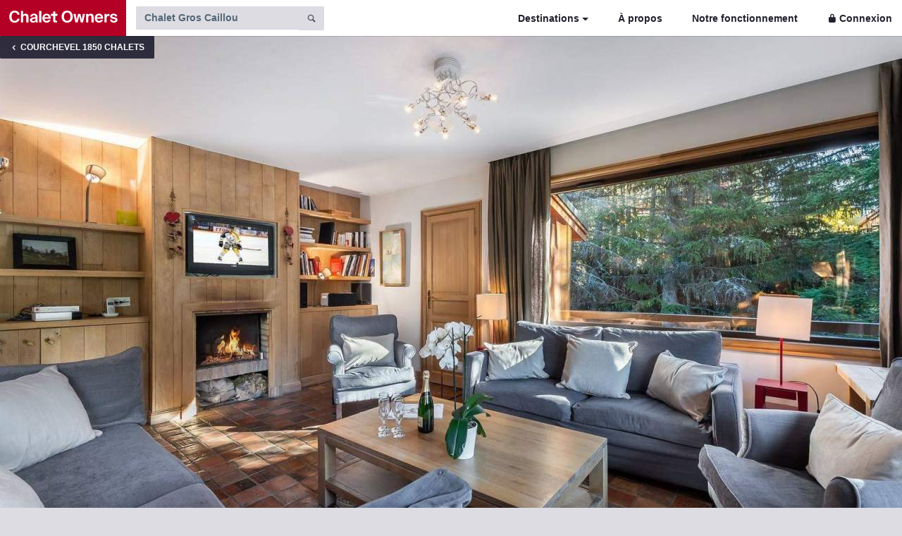

--- FILE ---
content_type: text/html; charset=UTF-8
request_url: https://www.chaletowners.com/fr/chalets/courchevel-1850/chalet-gros-caillou.html
body_size: 13543
content:
<!DOCTYPE html><html lang="fr"><head prefix="og: http://ogp.me/ns# fb: http://ogp.me/ns/fb# website: http://ogp.me/ns/website#"><meta http-equiv="Content-Type" content="text/html; charset=utf-8" /><meta http-equiv="X-UA-Compatible" content="IE=edge" /><meta name="viewport" content="width=device-width, initial-scale=1" /><meta name="Author" content="Chalet Owners" /><meta name='robots' content='index,follow' /><meta name="format-detection" content="telephone=no" /><meta content="YES" name="apple-touch-fullscreen" /><meta name="apple-mobile-web-app-status-bar-style" content="black" /><meta name="apple-mobile-web-app-capable" content="yes" /><meta name="mobile-web-app-capable" content="yes" /><meta name="apple-mobile-web-app-title" content="Chalet Owners" /><meta name="application-name" content="Chalet Owners"><meta name="msapplication-navbutton-color" content="#ffffff"><meta name="apple-mobile-web-app-status-bar-style" content="black-translucent"><meta name="theme-color" content="#ffffff" /><meta name="google" content="notranslate" /><link rel="preconnect" href="https://static.chaletowners.com" crossorigin="" /><link rel="dns-prefetch" href="https://static.chaletowners.com" /><link rel="preload" href="https://static.chaletowners.com/site/templates/static/css/chalet-owners-min.css" as="style"/><link rel="preload" href="https://static.chaletowners.com/site/templates/static/fonts/toolkit-entypo.woff2" as="font" type="font/woff2" crossorigin/><link rel="canonical" href="https://www.chaletowners.com/fr/chalets/courchevel-1850/chalet-gros-caillou.html" /><link rel='alternate' type='text/html' hreflang='en' href='https://www.chaletowners.com/chalets/courchevel-1850/chalet-gros-caillou.html'/><link rel='alternate' type='text/html' hreflang='ru' href='https://www.chaletowners.com/ru/chalets/kurshevel-1850/chalet-gros-caillou.html'/><link rel='alternate' type='text/html' hreflang='fr' href='https://www.chaletowners.com/fr/chalets/courchevel-1850/chalet-gros-caillou.html'/><meta name="twitter:card" content="summary" /><meta name="twitter:title" content="Chalet Gros Caillou, Courchevel 1850" /><meta property="og:title" content="Chalet Gros Caillou, Courchevel 1850" /><meta property="og:type" content="article" /><meta property="og:locale" content="fr" /><meta property="og:email" content="team@chaletowners.com" /><meta property="og:site_name" content="Chalet Owners" /><meta property="og:url" content="https://www.chaletowners.com/fr/chalets/courchevel-1850/chalet-gros-caillou.html" /><meta property='og:image' content='https://www.chaletowners.com/site/assets/files/66053/chaletowners-gros-caillou-0002.900x600.jpg' /><meta name='twitter:image' content='https://www.chaletowners.com/site/assets/files/66053/chaletowners-gros-caillou-0002.900x600.jpg' /><title>Chalet Gros Caillou, Courchevel | Chalet Owners</title><meta name="description" content="Réserver Chalet Gros Caillou (Courchevel 1850, France) directement. Pas de frais de réservation ni de charges réservation. Vérifiez la disponibilité dès maintenant !" /><meta name="og:description" content="Réserver Chalet Gros Caillou (Courchevel 1850, France) directement. Pas de frais de réservation ni de charges réservation. Vérifiez la disponibilité dès maintenant !" /><link rel="icon" type="image/png" href="https://static.chaletowners.com/favicon.png" /><link rel="stylesheet" href="https://static.chaletowners.com/site/templates/static/css/chalet-owners-min.css" />        <script type="application/ld+json">{"description":"Avec de grands volumes, le chalet Gros Caillou peut accueillir jusqu&#039;à 16 personnes. Il dispose de 8 chambres doubles réparties sur 3 étages. Le chalet a été aménagé en fonction de ses occupants, ses grands espaces permettant aux amis et aux familles de se retrouver, que ce soit sur la…","@context":"http://schema.org","name":"Chalet Gros Caillou","image":"https://www.chaletowners.com/site/assets/files/66053/chaletowners-gros-caillou-0002.900x600.jpg","numberOfBedrooms":"7","alternateName":"Chalet Gros Caillou Courchevel 1850","url":"https://www.chaletowners.com/fr/chalets/courchevel-1850/chalet-gros-caillou.html","priceRange":"Prices for upcoming dates start at EUR 18500 per week (We Price Match)","offers":{"@type":"AggregateOffer","lowPrice":"18500","highPrice":"39600","priceCurrency":"EUR","offerCount":"19"},"hasMap":"https://www.chaletowners.com/fr/chalets/courchevel-1850/chalet-gros-caillou.html#location","@type":["Product","Accommodation"]}</script><script type="application/ld+json">{"@context":"http://schema.org","@type":"Organization","logo":"https://static.chaletowners.com/site/templates/static/css/v81.svg","contactPoint":[{"@type":"ContactPoint","areaServed":"Global","email":"team@chaletowners.com","contactType":"sales","availableLanguage":["English","French","Russian"]}],"url":"https://www.chaletowners.com","name":"Chalet Owners","legalName":"Lion de Montagne Sarl","email":"team@chaletowners.com","address":{"@type":"PostalAddress","streetAddress":"129 Avenue de Geneve","addressLocality":"Annecy","addressRegion":"Haute-Savoie","postalCode":"74000","addressCountry":"France"},"sameAs":["https://instagram.com/chaletowners"],"description":"Chalet Owners is the leading marketplace for luxury ski chalets. We aim to help you find the perfect luxury ski holiday in the Alps."}</script></head><body class='template-chalet section-chalets'><nav class="navbar navbar-toggleable-sm navbar-light app-navbar"><button class="navbar-toggler navbar-toggler-right border-0 hidden-lg-up mt-2" type="button" data-toggle="collapse" data-target="#navbarResponsive" aria-controls="navbarResponsive" aria-expanded="false" aria-label="Toggle navigation"><span class="navbar-toggler-icon"></span></button><a href="https://www.chaletowners.com/fr/" title="Le réseau mondial de la location de chalets de luxe"><img src="https://static.chaletowners.com/site/templates/static/css/chalet-owners.svg" class="btn-primary" alt="Chalet Owners" width="179" height="51"></a><div class="collapse navbar-collapse px-3 py-2" aria-expanded="false" id="navbarResponsive"><form class="form-inline header-form mb-0" id='search-form' action='https://www.chaletowners.com/fr/chalets/'><div class="input-group"><input type="search" name="s" class="typeahead form-control form-control" aria-label="Search by chalet name" placeholder="Chalet Gros Caillou" maxlength="100" autocorrect="off" autocapitalize="off" autocomplete="off" spellcheck="false" aria-describedby="basic-addon1" id="search"> <span class="input-group-addon" id="basic-addon1"><a name="submit" id="search_icon" onclick="document.getElementById('search-form').submit();"><span class="icon icon-magnifying-glass text-muted"></span></a></span></div></form><ul class="nav navbar-nav ml-auto"><li class="nav-item dropdown hidden-md-down"><a id="destinations" class="nav-link dropdown-toggle" data-toggle="collapse" href="#collapseExample" role="button" aria-expanded="false" aria-controls="collapseExample">Destinations</a></li><li class="nav-item"><a class='nav-link' href="https://www.chaletowners.com/fr/a-propos">À propos</a></li><li class="nav-item"><a class='nav-link' href="https://www.chaletowners.com/fr/le-fonctionnement-de-notre-site/">Notre fonctionnement</a></li><li class="nav-item"><a class='nav-link pr-0' href="https://www.chaletowners.com/fr/login/"><span class="icon icon-lock mr-1"></span>Connexion</a></li></ul></div></nav><div class="collapse" id="collapseExample"><div class="px-4 py-3 reservation_invert"><div class='row'><div class='col-lg-4 col-md-4 col-sm-12 col-xs-12'><h5 class="mb-3"><a href="https://www.chaletowners.com/fr/chalets/france/" title="Chalet France">France</a></h5><ul class="list-unstyled list-spaced mb-3"><li><a href="https://www.chaletowners.com/fr/chalets/alpe-dhuez/" title="Chalet Alpe d'Huez">Alpe d'Huez</a></li><li><a href="https://www.chaletowners.com/fr/chalets/chamonix/" title="Chalet Chamonix">Chamonix</a></li><li><a href="https://www.chaletowners.com/fr/chalets/chamonix-argentiere/" title="Chalet Chamonix Argentiere">Chamonix Argentiere</a></li><li><a href="https://www.chaletowners.com/fr/chalets/chamonix-les-houches/" title="Chalet Chamonix Les Houches">Chamonix Les Houches</a></li><li><a href="https://www.chaletowners.com/fr/chalets/champagny-en-vanoise/" title="Chalet Champagny-en-Vanoise">Champagny-en-Vanoise</a></li><li><a href="https://www.chaletowners.com/fr/chalets/chatel/" title="Chalet Châtel">Châtel</a></li><li><a href="https://www.chaletowners.com/fr/chalets/megeve-combloux/" title="Chalet Combloux">Combloux</a></li><li><a href="https://www.chaletowners.com/fr/chalets/cordon/" title="Chalet Cordon">Cordon</a></li><li><a href="https://www.chaletowners.com/fr/chalets/courchevel-1300/" title="Chalet Courchevel 1300">Courchevel 1300</a></li><li><a href="https://www.chaletowners.com/fr/chalets/courchevel-1550/" title="Chalet Courchevel 1550">Courchevel 1550</a></li><li><a href="https://www.chaletowners.com/fr/chalets/courchevel-1650/" title="Chalet Courchevel 1650">Courchevel 1650</a></li><li><a href="https://www.chaletowners.com/fr/chalets/courchevel-1850/" title="Chalet Courchevel 1850">Courchevel 1850</a></li><li><a href="https://www.chaletowners.com/fr/chalets/la-tania/" title="Chalet Courchevel La Tania">Courchevel La Tania</a></li><li><a href="https://www.chaletowners.com/fr/chalets/la-clusaz/" title="Chalet La Clusaz">La Clusaz</a></li><li><a href="https://www.chaletowners.com/fr/chalets/la-plagne/" title="Chalet La Plagne">La Plagne</a></li><li><a href="https://www.chaletowners.com/fr/chalets/les-arcs-1600/" title="Chalet Les Arcs 1600">Les Arcs 1600</a></li><li><a href="https://www.chaletowners.com/fr/chalets/les-arcs-1800/" title="Chalet Les Arcs 1800">Les Arcs 1800</a></li><li><a href="https://www.chaletowners.com/fr/chalets/les-deux-alpes/" title="Chalet Les Deux Alpes">Les Deux Alpes</a></li></ul></div><div class='col-lg-4 col-md-4 col-sm-12 col-xs-12'><ul class="list-unstyled list-spaced mb-3"><li><a href="https://www.chaletowners.com/fr/chalets/les-gets/" title="Chalet Les Gets">Les Gets</a></li><li><a href="https://www.chaletowners.com/fr/chalets/megeve/" title="Chalet Megeve">Megeve</a></li><li><a href="https://www.chaletowners.com/fr/chalets/meribel/" title="Chalet Méribel">Méribel</a></li><li><a href="https://www.chaletowners.com/fr/chalets/morzine/" title="Chalet Morzine">Morzine</a></li><li><a href="https://www.chaletowners.com/fr/chalets/morzine-montriond/" title="Chalet Morzine Montriond">Morzine Montriond</a></li><li><a href="https://www.chaletowners.com/fr/chalets/saint-gervais/" title="Chalet Saint-Gervais">Saint-Gervais</a></li><li><a href="https://www.chaletowners.com/fr/chalets/saint-martin-de-belleville/" title="Chalet Saint-Martin-de-Belleville">Saint-Martin-de-Belleville</a></li><li><a href="https://www.chaletowners.com/fr/chalets/sainte-foy/" title="Chalet Sainte-Foy">Sainte-Foy</a></li><li><a href="https://www.chaletowners.com/fr/chalets/samoens/" title="Chalet Samoëns">Samoëns</a></li><li><a href="https://www.chaletowners.com/fr/chalets/serre-chevalier/" title="Chalet Serre Chevalier">Serre Chevalier</a></li><li><a href="https://www.chaletowners.com/fr/chalets/tignes/" title="Chalet Tignes">Tignes</a></li><li><a href="https://www.chaletowners.com/fr/chalets/tignes-les-brevieres/" title="Chalet Tignes Les Brevieres">Tignes Les Brevieres</a></li><li><a href="https://www.chaletowners.com/fr/chalets/val-disere/" title="Chalet Val d'Isère">Val d'Isère</a></li><li><a href="https://www.chaletowners.com/fr/chalets/val-thorens/" title="Chalet Val Thorens">Val Thorens</a></li></ul><h5 class="mb-3"><a href="https://www.chaletowners.com/fr/chalets/italie/" title="Chalet Italie">Italie</a></h5><ul class="list-unstyled list-spaced mb-3"><li><a href="https://www.chaletowners.com/fr/chalets/arabba/" title="Chalet Arabba">Arabba</a></li><li><a href="https://www.chaletowners.com/fr/chalets/bolzano/" title="Chalet Bolzano">Bolzano</a></li><li><a href="https://www.chaletowners.com/fr/chalets/cervinia/" title="Chalet Cervinia">Cervinia</a></li><li><a href="https://www.chaletowners.com/fr/chalets/cortina-dampezzo/" title="Chalet Cortina d’Ampezzo">Cortina d’Ampezzo</a></li><li><a href="https://www.chaletowners.com/fr/chalets/val-gardena/" title="Chalet Val Gardena">Val Gardena</a></li></ul></div><div class='col-lg-4 col-md-4 col-sm-12 col-xs-12'><h5 class="mb-3"><a href="https://www.chaletowners.com/fr/chalets/suisse/" title="Chalet Suisse">Suisse</a></h5><ul class="list-unstyled list-spaced mb-3"><li><a href="https://www.chaletowners.com/fr/chalets/crans-montana/" title="Chalet Crans-Montana">Crans-Montana</a></li><li><a href="https://www.chaletowners.com/fr/chalets/gstaad/" title="Chalet Gstaad">Gstaad</a></li><li><a href="https://www.chaletowners.com/fr/chalets/klosters/" title="Chalet Klosters">Klosters</a></li><li><a href="https://www.chaletowners.com/fr/chalets/laax/" title="Chalet Laax">Laax</a></li><li><a href="https://www.chaletowners.com/fr/chalets/saas-fee/" title="Chalet Saas-Fee">Saas-Fee</a></li><li><a href="https://www.chaletowners.com/fr/chalets/saint-moritz/" title="Chalet St. Moritz">St. Moritz</a></li><li><a href="https://www.chaletowners.com/fr/chalets/verbier/" title="Chalet Verbier">Verbier</a></li><li><a href="https://www.chaletowners.com/fr/chalets/verbier-la-tzoumaz/" title="Chalet Verbier La Tzoumaz">Verbier La Tzoumaz</a></li><li><a href="https://www.chaletowners.com/fr/chalets/zermatt/" title="Chalet Zermatt">Zermatt</a></li></ul><h5 class="mb-3"><a href="https://www.chaletowners.com/fr/chalets/autriche/" title="Chalet Autriche">Autriche</a></h5><ul class="list-unstyled list-spaced mb-3"><li><a href="https://www.chaletowners.com/fr/chalets/kappl/" title="Chalet Kappl">Kappl</a></li><li><a href="https://www.chaletowners.com/fr/chalets/kitzbuhel/" title="Chalet Kitzbühel">Kitzbühel</a></li><li><a href="https://www.chaletowners.com/fr/chalets/lech/" title="Chalet Lech">Lech</a></li><li><a href="https://www.chaletowners.com/fr/chalets/saalfelden-leogang/" title="Chalet Saalfelden Leogang">Saalfelden Leogang</a></li><li><a href="https://www.chaletowners.com/fr/chalets/soelden/" title="Chalet Sölden">Sölden</a></li><li><a href="https://www.chaletowners.com/fr/chalets/st-anton/" title="Chalet St. Anton">St. Anton</a></li><li><a href="https://www.chaletowners.com/fr/chalets/zillertal/" title="Chalet Zillertal">Zillertal</a></li><li><a href="https://www.chaletowners.com/fr/chalets/zurs/" title="Chalet Zürs">Zürs</a></li></ul></div></div></div></div><a class="nav-link hidden-md-up small text-uppercase text-white bg-inverse pt-3 pb-3" href="https://www.chaletowners.com/fr/chalets/courchevel-1850/"><span class="icon icon-chevron-left mr-1"></span>Courchevel 1850 chalets</a><div class="profile-header pb-0 lazy img-gray hidden-md-up" data-retina="https://static.chaletowners.com/site/assets/files/66053/chaletowners-gros-caillou-0002.780x500.jpg" data-src="https://static.chaletowners.com/site/assets/files/66053/chaletowners-gros-caillou-0002.390x250.jpg"><div class='back-link small px-3 py-2 hidden-sm-down'><a href="https://www.chaletowners.com/fr/chalets/courchevel-1850/" title="Courchevel 1850 chalets"><span class="icon icon-chevron-left"></span>
<strong>Courchevel 1850 chalets</strong></a></div><a class="overlayer" href="/fr/chalets/courchevel-1850/chalet-gros-caillou.html" onclick="window.open('https://www.chaletowners.com/fr/chalets/courchevel-1850/chalet-gros-caillou.html#&gid=1&pid=1', '_blank', ''); window.close();"> </a></div><div class="profile-header pb-0 lazy img-gray hidden-sm-down" data-retina="https://static.chaletowners.com/site/assets/files/66053/chaletowners-gros-caillou-0002.2560x1440.jpg" data-src="https://static.chaletowners.com/site/assets/files/66053/chaletowners-gros-caillou-0002.1280x720.jpg"><div class='back-link px-3 py-2'><a href="https://www.chaletowners.com/fr/chalets/courchevel-1850/" title="Courchevel 1850 chalets"><span class="icon icon-chevron-left"></span>
<strong>Courchevel 1850 chalets</strong></a></div><nav class="profile-header-nav hidden-sm-down"><ul class="nav nav-tabs justify-content-center"><li class="nav-item active"><a class="nav-link" id="navscroll" href="#description">La description</a></li><li class="nav-item"><a class="nav-link" id="navscroll" href="#photos">Les photos</a></li><li class="nav-item"><a class="nav-link" id="navscroll" href="#catering">Services</a></li><li class="nav-item"><a class="nav-link" id="navscroll" href="#accommodation">Logement</a></li><li class="nav-item"><a class="nav-link" id="navscroll" href="#availability">Prix et disponibilité</a></li><li class="nav-item"><a class="nav-link" id="navscroll" href="#location">Localisation</a></li></ul></nav><a class="overlayer" href="/fr/chalets/courchevel-1850/chalet-gros-caillou.html" onclick="window.open('https://www.chaletowners.com/fr/chalets/courchevel-1850/chalet-gros-caillou.html#&gid=1&pid=1', '_blank', ''); window.close();"> </a></div><div class="nav-item hidden-lg-up py-2 scrollline"><a class='btn btn-outline-secondary mr-2' id="navscroll" href="#photos"><span class="icon icon-camera"></span></a> <a class="btn btn-outline-secondary mr-2" id="navscroll" href="#availability">Disponibilité</a> <a class="btn btn-primary" id="navscroll" href="#enq"><span class="icon icon-message"></span> Contact</a></div><div class="container"><div class="row"><div class='col-lg-8 col-md-12 col-sm-12'><a name='description'></a><div class="row mt-5"><div class="col-lg-12"><div class="online-button"><div class="online-indicator"><span class="blink"></span></div>L&#039;hôte était en ligne aujourd&#039;hui</div><h1 class='mb-0'>Chalet Gros Caillou<span class='hidden-sm-down'>, Courchevel 1850</span><img src="https://static.chaletowners.com/site/templates/static/logo64.png" width="24" height="24" border="0" alt="Chalet host is verified according to Chalet Owners procedure" class="ml-2 mb-1"></h1></div></div><div class="row"><div class="col-lg-12"><h5 class='mb-5'>14 Voyageurs&nbsp;&middot;&nbsp;7 Chambres&nbsp;&middot;&nbsp;250&nbsp;mètres carrés&nbsp;&middot;&nbsp;<a class="text-inherit" href="https://www.chaletowners.com/fr/chalets/courchevel-1850/" title="Chalet Courchevel 1850" target="_blank">Courchevel 1850</a>&nbsp;&middot;&nbsp;<a class="text-inherit" href="https://www.chaletowners.com/fr/chalets/france/" title="Chalet France" target="_blank">France</a></h5><small class='text-muted'>Cette description a été automatiquement traduite de l'anglais et peut ne pas être complètement exacte.</small><br /><p class='more mb-4 mr-5 pr-4'>Avec de grands volumes, le chalet Gros Caillou peut accueillir jusqu&#039;à 16 personnes. Il dispose de 8 chambres doubles réparties sur 3 étages. Le chalet a été aménagé en fonction de ses occupants, ses grands espaces permettant aux amis et aux familles de se retrouver, que ce soit sur la terrasse, dans le salon, près du feu ou pendant le dîner.<br /><br />Situé sur les hauteurs du Jardin Alpin, au pied de la piste du Jardin Alpin, porte d&#039;entrée du domaine skiable des Trois Vallées. Son emplacement est idéal pour les amateurs de sports d&#039;hiver.<br /><br />Après une bonne journée de ski dans le plus grand domaine skiable du monde, les 3 vallées, vous apprécierez de passer un bon moment sur la grande terrasse exposée au sud. Située au 2ème étage de l&#039;appartement, elle permet d&#039;admirer la magnifique vue sur la Saulire.</p><p class='mb-5'><b>Gros Caillou accueille les clients de Chalet Owners depuis 2019.</b></p><p class='hidden-sm-down mb-0'><a class='btn btn-outline-secondary mr-3' id='navscroll' href='#availability'>Prix et disponibilité</a> <a class="btn btn-primary" id="navscroll" href="#enq"><span class="icon icon-message"></span> Contacter l&#039;hôte</a></p></div></div><a name='photos'></a><div class="row mt-5"><div class="col-lg-12"><hr class='mb-5' /><h2 class='mt-5 mb-5'>Photos</h2></div></div><div class="row"><div class="col-lg-12"><div class="pwpswp-gallery pwpswp-gallery--plain" itemscope itemtype="http://schema.org/ImageGallery"><div class="pwpswp-gallery__inner pwpswp-gallery__inner--plain"><figure class="pwpswp-gallery__item pwpswp-gallery__item--plain" itemprop="associatedMedia" itemscope itemtype="http://schema.org/ImageObject"><a class="pwpswp-gallery__link pwpswp-gallery__link--plain" itemprop="contentUrl" href="https://static.chaletowners.com/site/assets/files/66053/chaletowners-gros-caillou-0002.1600x0.jpg" data-size="1600x1064" data-lores-src="https://static.chaletowners.com/site/assets/files/66053/chaletowners-gros-caillou-0002.1600x0.900x0.jpg"><img class="lazy img-gray pwpswp-gallery__image pwpswp-gallery__image--plain" itemprop="thumbnail" data-retina="https://static.chaletowners.com/site/assets/files/66053/chaletowners-gros-caillou-0002.1600x0.776x586.jpg" data-src="https://static.chaletowners.com/site/assets/files/66053/chaletowners-gros-caillou-0002.1600x0.388x293.jpg" alt="Chalet Gros Caillou Courchevel 1850"/></a></figure><figure class="pwpswp-gallery__item pwpswp-gallery__item--plain" itemprop="associatedMedia" itemscope itemtype="http://schema.org/ImageObject"><a class="pwpswp-gallery__link pwpswp-gallery__link--plain" itemprop="contentUrl" href="https://static.chaletowners.com/site/assets/files/66053/chaletowners-gros-caillou-0019.1600x0.jpg" data-size="1600x1065" data-lores-src="https://static.chaletowners.com/site/assets/files/66053/chaletowners-gros-caillou-0019.1600x0.900x0.jpg"><img class="lazy img-gray pwpswp-gallery__image pwpswp-gallery__image--plain" itemprop="thumbnail" data-retina="https://static.chaletowners.com/site/assets/files/66053/chaletowners-gros-caillou-0019.1600x0.776x586.jpg" data-src="https://static.chaletowners.com/site/assets/files/66053/chaletowners-gros-caillou-0019.1600x0.388x293.jpg" alt="Chalet Gros Caillou Courchevel 1850"/></a></figure><figure class="pwpswp-gallery__item pwpswp-gallery__item--plain" itemprop="associatedMedia" itemscope itemtype="http://schema.org/ImageObject"><a class="pwpswp-gallery__link pwpswp-gallery__link--plain" itemprop="contentUrl" href="https://static.chaletowners.com/site/assets/files/66053/chaletowners-gros-caillou-0001.1600x0.jpg" data-size="1600x1065" data-lores-src="https://static.chaletowners.com/site/assets/files/66053/chaletowners-gros-caillou-0001.1600x0.900x0.jpg"><img class="lazy img-gray pwpswp-gallery__image pwpswp-gallery__image--plain" itemprop="thumbnail" data-retina="https://static.chaletowners.com/site/assets/files/66053/chaletowners-gros-caillou-0001.1600x0.776x586.jpg" data-src="https://static.chaletowners.com/site/assets/files/66053/chaletowners-gros-caillou-0001.1600x0.388x293.jpg" alt="Chalet Gros Caillou Courchevel 1850"/></a></figure><figure class="pwpswp-gallery__item pwpswp-gallery__item--plain" itemprop="associatedMedia" itemscope itemtype="http://schema.org/ImageObject"><a class="pwpswp-gallery__link pwpswp-gallery__link--plain" itemprop="contentUrl" href="https://static.chaletowners.com/site/assets/files/66053/chaletowners-gros-caillou-0006.1600x0.jpg" data-size="1600x1065" data-lores-src="https://static.chaletowners.com/site/assets/files/66053/chaletowners-gros-caillou-0006.1600x0.900x0.jpg"><img class="lazy img-gray pwpswp-gallery__image pwpswp-gallery__image--plain" itemprop="thumbnail" data-retina="https://static.chaletowners.com/site/assets/files/66053/chaletowners-gros-caillou-0006.1600x0.776x586.jpg" data-src="https://static.chaletowners.com/site/assets/files/66053/chaletowners-gros-caillou-0006.1600x0.388x293.jpg" alt="Chalet Gros Caillou Courchevel 1850"/></a></figure><figure class="pwpswp-gallery__item pwpswp-gallery__item--plain" itemprop="associatedMedia" itemscope itemtype="http://schema.org/ImageObject"><a class="pwpswp-gallery__link pwpswp-gallery__link--plain" itemprop="contentUrl" href="https://static.chaletowners.com/site/assets/files/66053/chaletowners-gros-caillou-0003.1600x0.jpg" data-size="1600x1064" data-lores-src="https://static.chaletowners.com/site/assets/files/66053/chaletowners-gros-caillou-0003.1600x0.900x0.jpg"><img class="lazy img-gray pwpswp-gallery__image pwpswp-gallery__image--plain" itemprop="thumbnail" data-retina="https://static.chaletowners.com/site/assets/files/66053/chaletowners-gros-caillou-0003.1600x0.776x586.jpg" data-src="https://static.chaletowners.com/site/assets/files/66053/chaletowners-gros-caillou-0003.1600x0.388x293.jpg" alt="Chalet Gros Caillou Courchevel 1850"/></a></figure><figure class="pwpswp-gallery__item pwpswp-gallery__item--plain" itemprop="associatedMedia" itemscope itemtype="http://schema.org/ImageObject"><a class="pwpswp-gallery__link pwpswp-gallery__link--plain" itemprop="contentUrl" href="https://static.chaletowners.com/site/assets/files/66053/chaletowners-gros-caillou-0005.1600x0.jpg" data-size="1600x1064" data-lores-src="https://static.chaletowners.com/site/assets/files/66053/chaletowners-gros-caillou-0005.1600x0.900x0.jpg"><img class="lazy img-gray pwpswp-gallery__image pwpswp-gallery__image--plain" itemprop="thumbnail" data-retina="https://static.chaletowners.com/site/assets/files/66053/chaletowners-gros-caillou-0005.1600x0.776x586.jpg" data-src="https://static.chaletowners.com/site/assets/files/66053/chaletowners-gros-caillou-0005.1600x0.388x293.jpg" alt="Chalet Gros Caillou Courchevel 1850"/></a></figure><figure class="pwpswp-gallery__item pwpswp-gallery__item--plain" itemprop="associatedMedia" itemscope itemtype="http://schema.org/ImageObject"><a class="pwpswp-gallery__link pwpswp-gallery__link--plain" itemprop="contentUrl" href="https://static.chaletowners.com/site/assets/files/66053/chaletowners-gros-caillou-0004.1600x0.jpg" data-size="1600x1064" data-lores-src="https://static.chaletowners.com/site/assets/files/66053/chaletowners-gros-caillou-0004.1600x0.900x0.jpg"><img class="lazy img-gray pwpswp-gallery__image pwpswp-gallery__image--plain" itemprop="thumbnail" data-retina="https://static.chaletowners.com/site/assets/files/66053/chaletowners-gros-caillou-0004.1600x0.776x586.jpg" data-src="https://static.chaletowners.com/site/assets/files/66053/chaletowners-gros-caillou-0004.1600x0.388x293.jpg" alt="Chalet Gros Caillou Courchevel 1850"/></a></figure><figure class="pwpswp-gallery__item pwpswp-gallery__item--plain" itemprop="associatedMedia" itemscope itemtype="http://schema.org/ImageObject"><a class="pwpswp-gallery__link pwpswp-gallery__link--plain" itemprop="contentUrl" href="https://static.chaletowners.com/site/assets/files/66053/chaletowners-gros-caillou-0007.1600x0.jpg" data-size="1600x1064" data-lores-src="https://static.chaletowners.com/site/assets/files/66053/chaletowners-gros-caillou-0007.1600x0.900x0.jpg"><img class="lazy img-gray pwpswp-gallery__image pwpswp-gallery__image--plain" itemprop="thumbnail" data-retina="https://static.chaletowners.com/site/assets/files/66053/chaletowners-gros-caillou-0007.1600x0.776x586.jpg" data-src="https://static.chaletowners.com/site/assets/files/66053/chaletowners-gros-caillou-0007.1600x0.388x293.jpg" alt="Chalet Gros Caillou Courchevel 1850"/></a></figure><figure class="pwpswp-gallery__item pwpswp-gallery__item--plain" itemprop="associatedMedia" itemscope itemtype="http://schema.org/ImageObject"><a class="pwpswp-gallery__link pwpswp-gallery__link--plain" itemprop="contentUrl" href="https://static.chaletowners.com/site/assets/files/66053/chaletowners-gros-caillou-0017.1600x0.jpg" data-size="1600x1064" data-lores-src="https://static.chaletowners.com/site/assets/files/66053/chaletowners-gros-caillou-0017.1600x0.900x0.jpg"><img class="lazy img-gray pwpswp-gallery__image pwpswp-gallery__image--plain" itemprop="thumbnail" data-retina="https://static.chaletowners.com/site/assets/files/66053/chaletowners-gros-caillou-0017.1600x0.776x586.jpg" data-src="https://static.chaletowners.com/site/assets/files/66053/chaletowners-gros-caillou-0017.1600x0.388x293.jpg" alt="Chalet Gros Caillou Courchevel 1850"/></a></figure><figure class="pwpswp-gallery__item pwpswp-gallery__item--plain" itemprop="associatedMedia" itemscope itemtype="http://schema.org/ImageObject"><a class="pwpswp-gallery__link pwpswp-gallery__link--plain" itemprop="contentUrl" href="https://static.chaletowners.com/site/assets/files/66053/chaletowners-gros-caillou-0009.1600x0.jpg" data-size="1600x1064" data-lores-src="https://static.chaletowners.com/site/assets/files/66053/chaletowners-gros-caillou-0009.1600x0.900x0.jpg"><img class="lazy img-gray pwpswp-gallery__image pwpswp-gallery__image--plain" itemprop="thumbnail" data-retina="https://static.chaletowners.com/site/assets/files/66053/chaletowners-gros-caillou-0009.1600x0.776x586.jpg" data-src="https://static.chaletowners.com/site/assets/files/66053/chaletowners-gros-caillou-0009.1600x0.388x293.jpg" alt="Chalet Gros Caillou Courchevel 1850"/></a></figure><figure class="pwpswp-gallery__item pwpswp-gallery__item--plain" itemprop="associatedMedia" itemscope itemtype="http://schema.org/ImageObject"><a class="pwpswp-gallery__link pwpswp-gallery__link--plain" itemprop="contentUrl" href="https://static.chaletowners.com/site/assets/files/66053/chaletowners-gros-caillou-0010.1600x0.jpg" data-size="1600x1064" data-lores-src="https://static.chaletowners.com/site/assets/files/66053/chaletowners-gros-caillou-0010.1600x0.900x0.jpg"><img class="lazy img-gray pwpswp-gallery__image pwpswp-gallery__image--plain" itemprop="thumbnail" data-retina="https://static.chaletowners.com/site/assets/files/66053/chaletowners-gros-caillou-0010.1600x0.776x586.jpg" data-src="https://static.chaletowners.com/site/assets/files/66053/chaletowners-gros-caillou-0010.1600x0.388x293.jpg" alt="Chalet Gros Caillou Courchevel 1850"/></a></figure><figure class="pwpswp-gallery__item pwpswp-gallery__item--plain" itemprop="associatedMedia" itemscope itemtype="http://schema.org/ImageObject"><a class="pwpswp-gallery__link pwpswp-gallery__link--plain" itemprop="contentUrl" href="https://static.chaletowners.com/site/assets/files/66053/chaletowners-gros-caillou-0011.1600x0.jpg" data-size="1600x1064" data-lores-src="https://static.chaletowners.com/site/assets/files/66053/chaletowners-gros-caillou-0011.1600x0.900x0.jpg"><img class="lazy img-gray pwpswp-gallery__image pwpswp-gallery__image--plain" itemprop="thumbnail" data-retina="https://static.chaletowners.com/site/assets/files/66053/chaletowners-gros-caillou-0011.1600x0.776x586.jpg" data-src="https://static.chaletowners.com/site/assets/files/66053/chaletowners-gros-caillou-0011.1600x0.388x293.jpg" alt="Chalet Gros Caillou Courchevel 1850"/></a></figure><figure class="pwpswp-gallery__item pwpswp-gallery__item--plain" itemprop="associatedMedia" itemscope itemtype="http://schema.org/ImageObject"><a class="pwpswp-gallery__link pwpswp-gallery__link--plain" itemprop="contentUrl" href="https://static.chaletowners.com/site/assets/files/66053/chaletowners-gros-caillou-0008.1600x0.jpg" data-size="1600x1065" data-lores-src="https://static.chaletowners.com/site/assets/files/66053/chaletowners-gros-caillou-0008.1600x0.900x0.jpg"><img class="lazy img-gray pwpswp-gallery__image pwpswp-gallery__image--plain" itemprop="thumbnail" data-retina="https://static.chaletowners.com/site/assets/files/66053/chaletowners-gros-caillou-0008.1600x0.776x586.jpg" data-src="https://static.chaletowners.com/site/assets/files/66053/chaletowners-gros-caillou-0008.1600x0.388x293.jpg" alt="Chalet Gros Caillou Courchevel 1850"/></a></figure><figure class="pwpswp-gallery__item pwpswp-gallery__item--plain" itemprop="associatedMedia" itemscope itemtype="http://schema.org/ImageObject"><a class="pwpswp-gallery__link pwpswp-gallery__link--plain" itemprop="contentUrl" href="https://static.chaletowners.com/site/assets/files/66053/chaletowners-gros-caillou-0012.1600x0.jpg" data-size="1600x1064" data-lores-src="https://static.chaletowners.com/site/assets/files/66053/chaletowners-gros-caillou-0012.1600x0.900x0.jpg"><img class="lazy img-gray pwpswp-gallery__image pwpswp-gallery__image--plain" itemprop="thumbnail" data-retina="https://static.chaletowners.com/site/assets/files/66053/chaletowners-gros-caillou-0012.1600x0.776x586.jpg" data-src="https://static.chaletowners.com/site/assets/files/66053/chaletowners-gros-caillou-0012.1600x0.388x293.jpg" alt="Chalet Gros Caillou Courchevel 1850"/></a></figure><figure class="pwpswp-gallery__item pwpswp-gallery__item--plain" itemprop="associatedMedia" itemscope itemtype="http://schema.org/ImageObject"><a class="pwpswp-gallery__link pwpswp-gallery__link--plain" itemprop="contentUrl" href="https://static.chaletowners.com/site/assets/files/66053/chaletowners-gros-caillou-0014.1600x0.jpg" data-size="1600x1064" data-lores-src="https://static.chaletowners.com/site/assets/files/66053/chaletowners-gros-caillou-0014.1600x0.900x0.jpg"><img class="lazy img-gray pwpswp-gallery__image pwpswp-gallery__image--plain" itemprop="thumbnail" data-retina="https://static.chaletowners.com/site/assets/files/66053/chaletowners-gros-caillou-0014.1600x0.776x586.jpg" data-src="https://static.chaletowners.com/site/assets/files/66053/chaletowners-gros-caillou-0014.1600x0.388x293.jpg" alt="Chalet Gros Caillou Courchevel 1850"/></a></figure><figure class="pwpswp-gallery__item pwpswp-gallery__item--plain" itemprop="associatedMedia" itemscope itemtype="http://schema.org/ImageObject"><a class="pwpswp-gallery__link pwpswp-gallery__link--plain" itemprop="contentUrl" href="https://static.chaletowners.com/site/assets/files/66053/chaletowners-gros-caillou-0018.1600x0.jpg" data-size="1600x1064" data-lores-src="https://static.chaletowners.com/site/assets/files/66053/chaletowners-gros-caillou-0018.1600x0.900x0.jpg"><img class="lazy img-gray pwpswp-gallery__image pwpswp-gallery__image--plain" itemprop="thumbnail" data-retina="https://static.chaletowners.com/site/assets/files/66053/chaletowners-gros-caillou-0018.1600x0.776x586.jpg" data-src="https://static.chaletowners.com/site/assets/files/66053/chaletowners-gros-caillou-0018.1600x0.388x293.jpg" alt="Chalet Gros Caillou Courchevel 1850"/></a></figure><figure class="pwpswp-gallery__item pwpswp-gallery__item--plain" itemprop="associatedMedia" itemscope itemtype="http://schema.org/ImageObject"><a class="pwpswp-gallery__link pwpswp-gallery__link--plain" itemprop="contentUrl" href="https://static.chaletowners.com/site/assets/files/66053/chaletowners-gros-caillou-0015.1600x0.jpg" data-size="1600x1065" data-lores-src="https://static.chaletowners.com/site/assets/files/66053/chaletowners-gros-caillou-0015.1600x0.900x0.jpg"><img class="lazy img-gray pwpswp-gallery__image pwpswp-gallery__image--plain" itemprop="thumbnail" data-retina="https://static.chaletowners.com/site/assets/files/66053/chaletowners-gros-caillou-0015.1600x0.776x586.jpg" data-src="https://static.chaletowners.com/site/assets/files/66053/chaletowners-gros-caillou-0015.1600x0.388x293.jpg" alt="Chalet Gros Caillou Courchevel 1850"/></a></figure><figure class="pwpswp-gallery__item pwpswp-gallery__item--plain" itemprop="associatedMedia" itemscope itemtype="http://schema.org/ImageObject"><a class="pwpswp-gallery__link pwpswp-gallery__link--plain" itemprop="contentUrl" href="https://static.chaletowners.com/site/assets/files/66053/chaletowners-gros-caillou-0013.1600x0.jpg" data-size="1600x1064" data-lores-src="https://static.chaletowners.com/site/assets/files/66053/chaletowners-gros-caillou-0013.1600x0.900x0.jpg"><img class="lazy img-gray pwpswp-gallery__image pwpswp-gallery__image--plain" itemprop="thumbnail" data-retina="https://static.chaletowners.com/site/assets/files/66053/chaletowners-gros-caillou-0013.1600x0.776x586.jpg" data-src="https://static.chaletowners.com/site/assets/files/66053/chaletowners-gros-caillou-0013.1600x0.388x293.jpg" alt="Chalet Gros Caillou Courchevel 1850"/></a></figure><figure class="pwpswp-gallery__item pwpswp-gallery__item--plain" itemprop="associatedMedia" itemscope itemtype="http://schema.org/ImageObject"><a class="pwpswp-gallery__link pwpswp-gallery__link--plain" itemprop="contentUrl" href="https://static.chaletowners.com/site/assets/files/66053/chaletowners-gros-caillou-0021.1600x0.jpg" data-size="1600x1064" data-lores-src="https://static.chaletowners.com/site/assets/files/66053/chaletowners-gros-caillou-0021.1600x0.900x0.jpg"><img class="lazy img-gray pwpswp-gallery__image pwpswp-gallery__image--plain" itemprop="thumbnail" data-retina="https://static.chaletowners.com/site/assets/files/66053/chaletowners-gros-caillou-0021.1600x0.776x586.jpg" data-src="https://static.chaletowners.com/site/assets/files/66053/chaletowners-gros-caillou-0021.1600x0.388x293.jpg" alt="Chalet Gros Caillou Courchevel 1850"/></a></figure><figure class="pwpswp-gallery__item pwpswp-gallery__item--plain" itemprop="associatedMedia" itemscope itemtype="http://schema.org/ImageObject"><a class="pwpswp-gallery__link pwpswp-gallery__link--plain" itemprop="contentUrl" href="https://static.chaletowners.com/site/assets/files/66053/chaletowners-gros-caillou-0016.1600x0.jpg" data-size="1600x1064" data-lores-src="https://static.chaletowners.com/site/assets/files/66053/chaletowners-gros-caillou-0016.1600x0.900x0.jpg"><img class="lazy img-gray pwpswp-gallery__image pwpswp-gallery__image--plain" itemprop="thumbnail" data-retina="https://static.chaletowners.com/site/assets/files/66053/chaletowners-gros-caillou-0016.1600x0.776x586.jpg" data-src="https://static.chaletowners.com/site/assets/files/66053/chaletowners-gros-caillou-0016.1600x0.388x293.jpg" alt="Chalet Gros Caillou Courchevel 1850"/></a></figure><figure class="pwpswp-gallery__item pwpswp-gallery__item--plain" itemprop="associatedMedia" itemscope itemtype="http://schema.org/ImageObject"><a class="pwpswp-gallery__link pwpswp-gallery__link--plain" itemprop="contentUrl" href="https://static.chaletowners.com/site/assets/files/66053/chaletowners-gros-caillou-0020.1600x0.jpg" data-size="1600x1064" data-lores-src="https://static.chaletowners.com/site/assets/files/66053/chaletowners-gros-caillou-0020.1600x0.900x0.jpg"><img class="lazy img-gray pwpswp-gallery__image pwpswp-gallery__image--plain" itemprop="thumbnail" data-retina="https://static.chaletowners.com/site/assets/files/66053/chaletowners-gros-caillou-0020.1600x0.776x586.jpg" data-src="https://static.chaletowners.com/site/assets/files/66053/chaletowners-gros-caillou-0020.1600x0.388x293.jpg" alt="Chalet Gros Caillou Courchevel 1850"/></a></figure></div></div></div></div><a name='catering'></a><div class="row mt-5"><div class="col-lg-12"><hr class='mb-5' /><h2 class='mt-5 mb-5'>Services</h2></div></div><div class='row'><div class='col-lg-12'><img alt='Gros Caillou' data-retina='https://static.chaletowners.com/site/assets/files/66053/appartement_gros_caillou_7.1580x1052.jpg' data-src='https://static.chaletowners.com/site/assets/files/66053/appartement_gros_caillou_7.790x526.jpg' width='790' height='526' class='mb-4 img-fluid lazy img-gray'></div></div><div class="row"><div class="col-lg-12"><p>Nous pouvons personnaliser votre expérience en fonction de vos besoins et de vos souhaits, et organiser le chef pour la restauration, la livraison de nourriture ou le ménage.</p><small class='text-muted'>Cette description a été automatiquement traduite de l'anglais et peut ne pas être complètement exacte.</small></div></div><a name='accommodation'></a><div class="row mt-5"><div class="col-lg-12"><hr class='mb-5' /><h2 class='mt-5 mb-5'>Hébergement</h2></div></div><div class="row"><div class="col-lg-12"><img data-src='https://static.chaletowners.com/site/assets/files/66053/appartement_gros_caillou_23.1580x1052.790x526.jpg' alt='Gros Caillou' data-retina='https://static.chaletowners.com/site/assets/files/66053/appartement_gros_caillou_23.1580x1052.jpg' class='img-fluid img-gray lazy' width='790' height='526' alt='Chalet Gros Caillou' /><div class='horizontal-wrapper'><div class='horizontal-list'><ul><li><strong>1&nbsp;Chambre</strong><br />Un lit double ou deux lits simples</li><li><strong>2&nbsp;Chambre</strong><br />Un lit double ou deux lits simples</li><li><strong>3&nbsp;Chambre</strong><br />Lit double</li><li><strong>4&nbsp;Chambre</strong><br />Un lit double ou deux lits simples</li><li><strong>5&nbsp;Chambre</strong><br />Deux lits simples</li><li><strong>6&nbsp;Chambre</strong><br />Un lit double ou deux lits simples</li><li><strong>7&nbsp;Chambre</strong><br />Lit double</li></ul></div></div></div></div><div class="row mt-4"><div class="col-6 col-sm-3"><h5 class='mb-0'>Couchages&nbsp;14 </h5></div><div class="col-6 col-sm-3"><h5 class='mb-0'>Chambres&nbsp;7 </h5></div><div class="col-6 col-sm-3"><h5 class='mb-0'>Salles de bains&nbsp;7 </h5></div><div class="col-6 col-sm-3"><h5 class='mb-0'>Surface&nbsp;250 </h5></div></div><a name='availability'></a><div class="row mt-5"><div class="col-lg-12"><hr class='mb-5' /><h2 class='mt-5 mb-5'>Prix et disponibilité</h2></div></div><div class='row'><div class='col-sm-12 col-md-12 col-lg-8'><div class="table-responsive px-2 py-1 bg-white prices mb-4"><table width='100%' cellpadding='0' cellspacing='0' border='0' class='table table-hover m-0'><thead><tr><th class='text-left border-0' width="45%">Arrivée-Departure</th><th class='text-right border-0'>Standard</th></tr></thead><tbody><tr><td class='arrival text-left'>17<span class='hidden-xs-down'> Jan</span>-24 Jan 2026</td><td class='text-right'>€ 21,000</td></tr><tr><td class='booked arrival text-left'>24<span class='hidden-xs-down'> Jan</span>-31 Jan 2026</td><td class='booked text-right'>Réservé</td></tr><tr><td class='arrival text-left'>31<span class='hidden-xs-down'> Jan</span>-07 Feb 2026</td><td class='text-right'>€ 22,000</td></tr><tr><td class='booked arrival text-left'>07<span class='hidden-xs-down'> Feb</span>-14 Feb 2026</td><td class='booked text-right'>Réservé</td></tr><tr><td class='arrival text-left'>14<span class='hidden-xs-down'> Feb</span>-21 Feb 2026</td><td class='text-right'>€ 36,000</td></tr><tr><td class='arrival text-left'>21<span class='hidden-xs-down'> Feb</span>-28 Feb 2026</td><td class='text-right'>€ 32,500</td></tr><tr><td class='booked arrival text-left'>28<span class='hidden-xs-down'> Feb</span>-07 Mar 2026</td><td class='booked text-right'>Réservé</td></tr><tr><td class='booked arrival text-left'>07<span class='hidden-xs-down'> Mar</span>-14 Mar 2026</td><td class='booked text-right'>Réservé</td></tr><tr><td class='booked arrival text-left'>14<span class='hidden-xs-down'> Mar</span>-21 Mar 2026</td><td class='booked text-right'>Réservé</td></tr><tr><td class='booked arrival text-left'>21<span class='hidden-xs-down'> Mar</span>-28 Mar 2026</td><td class='booked text-right'>Réservé</td></tr><tr><td class='booked arrival text-left'>28<span class='hidden-xs-down'> Mar</span>-04 Apr 2026</td><td class='booked text-right'>Réservé</td></tr><tr><td class='booked arrival text-left'>04<span class='hidden-xs-down'> Apr</span>-11 Apr 2026</td><td class='booked text-right'>Réservé</td></tr><tr><td class='booked arrival text-left'>11<span class='hidden-xs-down'> Apr</span>-18 Apr 2026</td><td class='booked text-right'>Réservé</td></tr></tbody></table><p class='mb-0 text-muted p-2'>Tous les prix sont en Euro.&nbsp;Les dates sont fixées </p></div></div><div class="col-sm-12 col-md-12 col-lg-4"><div class='row'><div class='col-sm-6 col-md-6 col-lg-12'><h5 class='mb-3'>Équipements</h5><ul class='list-unstyled list-spaced mb-0'><li>- 7 chambres</li><li>- Sauna</li><li>- Cheminée</li><li>- Télévision</li><li>- Wi-Fi</li><li>- Balcon</li><li>- Terrasse</li><li>- Local à ski</li></ul><br /></div><div class='col-sm-6 col-md-6 col-lg-12'><h5 class='mb-3'>Inclut</h5><ul class='list-unstyled list-spaced mb-0'><li>- Réception au chalet avec champagne</li><li>- Сhaussons</li><li>- Linge de lit et serviettes</li><li>- Produits de bain</li><li>- Ménage léger tous les jours</li><li>- Ménage fin de séjour</li></ul></div></div></div></div><a name='location'></a><div class="row mt-5"><div class="col-lg-12"><hr class='mb-5' /><h2 class='mt-5 mb-5'>Chalet Gros Caillou, Courchevel 1850, France</h2></div></div><div class="row"><div class="col-lg-12"><div id="chaletmap" class="lazy"></div></div></div><div class="row mt-4"><div class="col-6 col-sm-4"><h5 class='mb-0'>Piste de ski/remontée mécanique<br />100-200 m </h5></div><div class="col-6 col-sm-4"><h5 class='mb-0'>Centre Courchevel 1850<br />1000-3000 m </h5></div><div class="col-6 col-sm-4 hidden-xs-down"><h5 class='mb-0'>Geneva Aéroport<br />185 km </h5></div></div><div class="row"><div class="col-lg-12"><p class='mt-4 mb-5'>Situé sur les hauteurs du Jardin Alpin, au pied de la piste du Jardin Alpin, porte d&#039;entrée du domaine skiable des Trois Vallées. Son emplacement est idéal pour les amateurs de sports d&#039;hiver.<br /><br />Distance du centre : 1300 m<br />Piste de ski la plus proche : Jardin Alpin<br />Distance des pistes : 50 m<br />Distance de l&#039;école de ski : 1300 m<br />La remontée mécanique la plus proche : Jardin Alpin <br />Distance du téléski : 200 m.<small class='text-muted'>Cette description a été automatiquement traduite de l'anglais et peut ne pas être complètement exacte.</small></p></div></div></div><div id="js_url" class='col-lg-4 col-md-12 col-sm-12 pt-5'><a name='enq'></a><div id="markdown-toc"><div class="card visible-md-block visible-lg-block px-4 mb-4"><div class="card-block"><div id="enquiryloader" data-loader="post" data-src="https://www.chaletowners.com/enquiry" data-value="66053,5813"><span class="text-muted">&bull; &bull; &bull;</span></div><div id='rotate' class='text-center mb-3'><div>Pas d&#039;inscription nécessaire</div><div>Nous respectons votre vie privée</div><div>Confirmation en 24 heures</div><div>Carte bancaire non demandée</div><div>Réservation directe sans agents</div><div>Meilleur tarif disponible</div></div><p class="mb-0"><small>
Je donne l&#039;autorisation que mon prénom soit partagé avec l&#039;hôte de <strong>Chalet Gros Caillou</strong>, Courchevel 1850. Veuillez noter qu&#039;en soumettant le formulaire, vous ne confirmez pas une réservation. Le gérant du chalet vous contactera avec un devis et fournira les détails pour procéder à la réservation. Lors de la communication via CO, vous êtes d&#039;accord avec les conditions d&#039;utilisation et le traitement de communication décrits dans&nbsp;<a href="https://www.chaletowners.com/fr/cgu/" target="_blank">Conditions Générales</a>.&nbsp;Pour des raisons de sécurité et de contrôle de la qualité, nous recommandons vivement de communiquer par l&#039;intermédiaire de Chalet Owners.</small></p></div></div><h6 class='text-left mt-4'>Partager</h6><div class='text-left mb-4 mt-2'><div class="btn-group" role="group" aria-label="Sharing"><a class='btn green btn-outline-secondary' rel="nofollow" href="whatsapp://send/?text=https://www.chaletowners.com/fr/chalets/courchevel-1850/chalet-gros-caillou.html" target='_blank'>WhatsApp</a> <a class='btn green btn-outline-secondary' rel="nofollow" href="https://www.facebook.com/sharer.php?u=https://www.chaletowners.com/fr/chalets/courchevel-1850/chalet-gros-caillou.html" target='_blank'>Facebook</a> <a class='btn green btn-outline-secondary' href="mailto:?Subject=&Body=https://www.chaletowners.com/fr/chalets/courchevel-1850/chalet-gros-caillou.html">Email</a></div><p class='mt-4'><a href='https://www.chaletowners.com/fr/le-fonctionnement-de-notre-site/' target='_blank' class='text-inherit'><span class="icon icon-info-with-circle mr-1"></span><b>Notre fonctionnement</b></a></p></div></div></div></div></div><div class='container'><h2 class='mt-5'>Chalets similaires</h2><div class='row'><div class='col-lg-4 col-sm-4'><div class="card card-profile mt-3"><a class='text-inherit' href='https://www.chaletowners.com/fr/chalets/courchevel-1850/chalet-les-bruxellois.html' target='_blank'><div class="card-header lazy img-gray" data-retina="https://static.chaletowners.com/site/assets/files/86933/070.756x640.jpg" data-src="https://static.chaletowners.com/site/assets/files/86933/070.378x320.jpg"></div></a><div class="card-block p-4 text-xs"><h6 class="card-title mb-0"><a href='https://www.chaletowners.com/fr/chalets/courchevel-1850/chalet-les-bruxellois.html' class='text-inherit' target='_blank'>
Chalet
Les Bruxellois <span class="icon icon-chevron-thin-right"></span><br /><span class='text-muted'>Courchevel 1850</span> </a></h6></div></div></div><div class='col-lg-4 col-sm-4'><div class="card card-profile mt-3"><a class='text-inherit' href='https://www.chaletowners.com/fr/chalets/courchevel-1850/chalet-la-grande-roche.html' target='_blank'><div class="card-header lazy img-gray" data-retina="https://static.chaletowners.com/site/assets/files/27271/chaletowners-la-grande-roche-0001.756x640.jpg" data-src="https://static.chaletowners.com/site/assets/files/27271/chaletowners-la-grande-roche-0001.378x320.jpg"></div></a><div class="card-block p-4 text-xs"><h6 class="card-title mb-0"><a href='https://www.chaletowners.com/fr/chalets/courchevel-1850/chalet-la-grande-roche.html' class='text-inherit' target='_blank'>
Chalet
La Grande Roche <span class="icon icon-chevron-thin-right"></span><br /><span class='text-muted'>Courchevel 1850</span> </a></h6></div></div></div><div class='col-lg-4 col-sm-4'><div class="card card-profile mt-3"><a class='text-inherit' href='https://www.chaletowners.com/fr/chalets/courchevel-1850/chalet-yin-and-yang.html' target='_blank'><div class="card-header lazy img-gray" data-retina="https://static.chaletowners.com/site/assets/files/137827/d97_0857_iyy_studio_erick_saillet-1.756x640.jpg" data-src="https://static.chaletowners.com/site/assets/files/137827/d97_0857_iyy_studio_erick_saillet-1.378x320.jpg"></div></a><div class="card-block p-4 text-xs"><h6 class="card-title mb-0"><a href='https://www.chaletowners.com/fr/chalets/courchevel-1850/chalet-yin-and-yang.html' class='text-inherit' target='_blank'>
Chalet
Yin & Yang <span class="icon icon-chevron-thin-right"></span><br /><span class='text-muted'>Courchevel 1850</span> </a></h6></div></div></div></div></div><div class="container"><div class='row mt-1 mb-5'><div class='col-lg-4 mt-5 col-md-4 col-sm-4'><h3 class='mb-2'>Né dans les Alpes</h3><p class='main-text mb-0'>Nous sommes basés dans les Alpes et vérifions chaque gérant et propriétaire du chalet</p></div><div class='col-lg-4 mt-5 col-md-4 col-sm-4'><h3 class='mb-2'>Le meilleur prix direct</h3><p class='main-text mb-0'>Vous réservez directement, donc les meilleurs prix sans frais supplémentaires sont garantis</p></div><div class='col-lg-4 mt-5 col-md-4 col-sm-4'><h3 class='mb-2'>Disponibilité actuelle</h3><p class='main-text mb-0'>Trouvez le chalet de luxe à louer facilement, grâce aux prix et à la disponibilité en temps réel</p></div></div></div><footer class='pt-3 pb-5'><div class="container"><div class='row'><div class='col-lg-12'><ul class='list-inline mb-0' itemscope itemtype='https://schema.org/BreadcrumbList'><li class='list-inline-item' itemprop='itemListElement' itemscope itemtype='https://schema.org/ListItem'><span class='icon icon-home mr-1'></span><a itemtype='https://schema.org/Thing' itemprop='item' href='https://www.chaletowners.com/fr/'><span itemprop='name'>Chalet Owners</span></a><meta itemprop='position' content='1' /></li><li class='list-inline-item'><span class='icon icon-chevron-right'></span></li><li class='list-inline-item' itemprop='itemListElement' itemscope itemtype='https://schema.org/ListItem'><a itemtype='https://schema.org/Thing' itemprop='item' href='https://www.chaletowners.com/fr/chalets/'><span itemprop='name'>Chalet</span></a><meta itemprop='position' content='2' /></li><li class='list-inline-item'><span class='icon icon-chevron-right'></span></li><li class='list-inline-item' itemprop='itemListElement' itemscope itemtype='https://schema.org/ListItem'><a itemtype='https://schema.org/Thing' itemprop='item' href='https://www.chaletowners.com/fr/chalets/courchevel-1850/'><span itemprop='name'>Courchevel 1850</span></a><meta itemprop='position' content='3' /></li><li class='list-inline-item'><span class='icon icon-chevron-right'></span></li><li class='list-inline-item' itemprop='itemListElement' itemscope itemtype='https://schema.org/ListItem'><a itemtype='https://schema.org/Thing' itemprop='item' href='https://www.chaletowners.com/fr/chalets/courchevel-1850/chalet-gros-caillou.html'><strong><span itemprop='name'>Chalet Gros Caillou</span></strong></a><meta itemprop='position' content='4' /></li></ul></div></div><hr class='mt-3 mb-4' /><div class='row'><div class='col-lg-3 col-md-3 col-sm-3'><img src="https://static.chaletowners.com/site/templates/static/css/co-white.svg" alt="Chalet Owners" width="137" height="16" class="mb-3"><p>Depuis 2015, Chalet Owners sélectionne avec soin des chalets et appartements de luxe pour vous offrir des réservations directes sans agents de voyage.</p><p>Les hôtes sont sélectionnés et invités pour leur hospitalité, la qualité de leur hébergement avec les équipements exceptionnels.</p><p>Alors que la plupart des chalets présentés sur Chalet Owners ne sont pas annoncés sur les plateformes mondiales, nous sommes fiers de pouvoir ouvrir leurs portes pour vous.</p><h6 class="mt-5 mb-3 text-uppercase">Né dans les Alpes</h6><p class='mb-5'>Lion de Montagne Sàrl<br />129 Avenue de Genève<br />74000 Annecy<br />Haute-Savoie<br />France</p></div><div class='col-lg-3 col-md-3 col-sm-3'><h6 class="mb-3 text-uppercase"><a href="https://www.chaletowners.com/fr/chalets/france/" class="text-white" title="Chalet France">France</a></h6><ul class="list-unstyled list-spaced mb-0"><li><a href="https://www.chaletowners.com/fr/chalets/alpe-dhuez/" title="Chalet Alpe d'Huez">Alpe d'Huez</a></li><li><a href="https://www.chaletowners.com/fr/chalets/chamonix/" title="Chalet Chamonix">Chamonix</a></li><li><a href="https://www.chaletowners.com/fr/chalets/chamonix-argentiere/" title="Chalet Chamonix Argentiere">Chamonix Argentiere</a></li><li><a href="https://www.chaletowners.com/fr/chalets/chamonix-les-houches/" title="Chalet Chamonix Les Houches">Chamonix Les Houches</a></li><li><a href="https://www.chaletowners.com/fr/chalets/champagny-en-vanoise/" title="Chalet Champagny-en-Vanoise">Champagny-en-Vanoise</a></li><li><a href="https://www.chaletowners.com/fr/chalets/chatel/" title="Chalet Châtel">Châtel</a></li><li><a href="https://www.chaletowners.com/fr/chalets/megeve-combloux/" title="Chalet Combloux">Combloux</a></li><li><a href="https://www.chaletowners.com/fr/chalets/cordon/" title="Chalet Cordon">Cordon</a></li><li><a href="https://www.chaletowners.com/fr/chalets/courchevel-1300/" title="Chalet Courchevel 1300">Courchevel 1300</a></li><li><a href="https://www.chaletowners.com/fr/chalets/courchevel-1550/" title="Chalet Courchevel 1550">Courchevel 1550</a></li><li><a href="https://www.chaletowners.com/fr/chalets/courchevel-1650/" title="Chalet Courchevel 1650">Courchevel 1650</a></li><li><a href="https://www.chaletowners.com/fr/chalets/courchevel-1850/" title="Chalet Courchevel 1850">Courchevel 1850</a></li><li><a href="https://www.chaletowners.com/fr/chalets/la-tania/" title="Chalet Courchevel La Tania">Courchevel La Tania</a></li><li><a href="https://www.chaletowners.com/fr/chalets/la-clusaz/" title="Chalet La Clusaz">La Clusaz</a></li><li><a href="https://www.chaletowners.com/fr/chalets/la-plagne/" title="Chalet La Plagne">La Plagne</a></li><li><a href="https://www.chaletowners.com/fr/chalets/les-arcs-1600/" title="Chalet Les Arcs 1600">Les Arcs 1600</a></li><li><a href="https://www.chaletowners.com/fr/chalets/les-arcs-1800/" title="Chalet Les Arcs 1800">Les Arcs 1800</a></li><li><a href="https://www.chaletowners.com/fr/chalets/les-deux-alpes/" title="Chalet Les Deux Alpes">Les Deux Alpes</a></li><li><a href="https://www.chaletowners.com/fr/chalets/les-gets/" title="Chalet Les Gets">Les Gets</a></li><li><a href="https://www.chaletowners.com/fr/chalets/megeve/" title="Chalet Megeve">Megeve</a></li><li><a href="https://www.chaletowners.com/fr/chalets/meribel/" title="Chalet Méribel">Méribel</a></li><li><a href="https://www.chaletowners.com/fr/chalets/morzine/" title="Chalet Morzine">Morzine</a></li><li><a href="https://www.chaletowners.com/fr/chalets/morzine-montriond/" title="Chalet Morzine Montriond">Morzine Montriond</a></li><li><a href="https://www.chaletowners.com/fr/chalets/saint-gervais/" title="Chalet Saint-Gervais">Saint-Gervais</a></li><li><a href="https://www.chaletowners.com/fr/chalets/saint-martin-de-belleville/" title="Chalet Saint-Martin-de-Belleville">Saint-Martin-de-Belleville</a></li><li><a href="https://www.chaletowners.com/fr/chalets/sainte-foy/" title="Chalet Sainte-Foy">Sainte-Foy</a></li><li><a href="https://www.chaletowners.com/fr/chalets/samoens/" title="Chalet Samoëns">Samoëns</a></li><li><a href="https://www.chaletowners.com/fr/chalets/serre-chevalier/" title="Chalet Serre Chevalier">Serre Chevalier</a></li><li><a href="https://www.chaletowners.com/fr/chalets/tignes/" title="Chalet Tignes">Tignes</a></li><li><a href="https://www.chaletowners.com/fr/chalets/tignes-les-brevieres/" title="Chalet Tignes Les Brevieres">Tignes Les Brevieres</a></li><li><a href="https://www.chaletowners.com/fr/chalets/val-disere/" title="Chalet Val d'Isère">Val d'Isère</a></li><li><a href="https://www.chaletowners.com/fr/chalets/val-thorens/" title="Chalet Val Thorens">Val Thorens</a></li></ul></div><div class='col-lg-3 col-md-3 col-sm-3'><h6 class="mb-3 text-uppercase"><a href="https://www.chaletowners.com/fr/chalets/suisse/" class="text-white" title="Chalet Suisse">Suisse</a></h6><ul class="list-unstyled list-spaced"><li><a href="https://www.chaletowners.com/fr/chalets/crans-montana/" title="Chalet Crans-Montana">Crans-Montana</a></li><li><a href="https://www.chaletowners.com/fr/chalets/gstaad/" title="Chalet Gstaad">Gstaad</a></li><li><a href="https://www.chaletowners.com/fr/chalets/klosters/" title="Chalet Klosters">Klosters</a></li><li><a href="https://www.chaletowners.com/fr/chalets/laax/" title="Chalet Laax">Laax</a></li><li><a href="https://www.chaletowners.com/fr/chalets/saas-fee/" title="Chalet Saas-Fee">Saas-Fee</a></li><li><a href="https://www.chaletowners.com/fr/chalets/saint-moritz/" title="Chalet St. Moritz">St. Moritz</a></li><li><a href="https://www.chaletowners.com/fr/chalets/verbier/" title="Chalet Verbier">Verbier</a></li><li><a href="https://www.chaletowners.com/fr/chalets/verbier-la-tzoumaz/" title="Chalet Verbier La Tzoumaz">Verbier La Tzoumaz</a></li><li><a href="https://www.chaletowners.com/fr/chalets/zermatt/" title="Chalet Zermatt">Zermatt</a></li></ul><h6 class="mb-3 text-uppercase"><a href="https://www.chaletowners.com/fr/chalets/autriche/" class="text-white" title="Chalet Autriche">Autriche</a></h6><ul class="list-unstyled list-spaced mb-3"><li><a href="https://www.chaletowners.com/fr/chalets/kappl/" title="Chalet Kappl">Kappl</a></li><li><a href="https://www.chaletowners.com/fr/chalets/kitzbuhel/" title="Chalet Kitzbühel">Kitzbühel</a></li><li><a href="https://www.chaletowners.com/fr/chalets/lech/" title="Chalet Lech">Lech</a></li><li><a href="https://www.chaletowners.com/fr/chalets/saalfelden-leogang/" title="Chalet Saalfelden Leogang">Saalfelden Leogang</a></li><li><a href="https://www.chaletowners.com/fr/chalets/soelden/" title="Chalet Sölden">Sölden</a></li><li><a href="https://www.chaletowners.com/fr/chalets/st-anton/" title="Chalet St. Anton">St. Anton</a></li><li><a href="https://www.chaletowners.com/fr/chalets/zillertal/" title="Chalet Zillertal">Zillertal</a></li><li><a href="https://www.chaletowners.com/fr/chalets/zurs/" title="Chalet Zürs">Zürs</a></li></ul><h6 class="mb-3 text-uppercase"><a href="https://www.chaletowners.com/fr/chalets/italie/" class="text-white" title="Chalet Italie">Italie</a></h6><ul class="list-unstyled list-spaced mb-5"><li><a href="https://www.chaletowners.com/fr/chalets/arabba/" title="Chalet Arabba">Arabba</a></li><li><a href="https://www.chaletowners.com/fr/chalets/bolzano/" title="Chalet Bolzano">Bolzano</a></li><li><a href="https://www.chaletowners.com/fr/chalets/cervinia/" title="Chalet Cervinia">Cervinia</a></li><li><a href="https://www.chaletowners.com/fr/chalets/cortina-dampezzo/" title="Chalet Cortina d’Ampezzo">Cortina d’Ampezzo</a></li><li><a href="https://www.chaletowners.com/fr/chalets/val-gardena/" title="Chalet Val Gardena">Val Gardena</a></li></ul></div><div class='col-lg-3 col-sm-3'><h6 class='mb-3 text-uppercase'>Besoin d'aide?</h6><ul class="list-unstyled list-spaced"><li><a href="mailto:team@chaletowners.com"><span class="icon icon-mail"></span> team@chaletowners.com</a></li></ul><h6 class="mb-3 text-uppercase mt-5">Chalet Owners</h6><ul class="list-unstyled list-spaced"><li><a href='https://www.chaletowners.com/fr/login/'>Connexion</a></li><li><a href='https://www.chaletowners.com/fr/a-propos'>À propos</a></li></ul><h6 class='mt-5 mb-3 text-uppercase'>Suivez-nous</h6><ul class="list-unstyled list-spaced"><li><a href="https://www.instagram.com/chaletowners/" target='_blank' rel='nofollow noopener noreferrer'><span class="icon icon-instagram"></span> Instagram</a></li></ul><h6 class='mt-5 mb-3 text-uppercase'>Langues</h6><ul class="list-unstyled list-spaced"><li><a href='https://www.chaletowners.com/chalets/courchevel-1850/chalet-gros-caillou.html' hreflang='en-gb'>English (UK)</a></li><li><a href='https://www.chaletowners.com/ru/chalets/kurshevel-1850/chalet-gros-caillou.html' hreflang='ru-ru'>Русский</a></li><li><a href='https://www.chaletowners.com/fr/chalets/courchevel-1850/chalet-gros-caillou.html' hreflang='fr-fr'>Français</a></li></ul></div></div><hr class='mb-3' /><div class="row text-center"><div class="col-lg-12 col-sm-12 pb-5"><p><a href='https://www.chaletowners.com/fr/le-fonctionnement-de-notre-site/' target='_blank'>Notre fonctionnement</a> -
<a rel="noindex" href="https://www.chaletowners.com/fr/cgu/">Conditions Générales</a> -
<a href="https://www.chaletowners.com/fr/politique-de-confidentialite/">Politique de confidentialité</a></p>© 2015 - 2026
Chalet Owners est géré par Lion de Montagne Sàrl (Haute-Savoie, France).<br />Tous les produits et services présentés par CO sont fournis uniquement par les propriétaires et les gestionnaires des chalets, et non par la LDM Sàrl.<br/>Les informations présentées sur ce site sont basées sur des informations que nous considérons comme fiables, mais comme elles ont été fournies par des tiers, nous ne pouvons pas garantir qu'elles sont exactes ou complètes, et elles ne doivent pas être considérées comme telles. Les offres peuvent faire l'objet d'erreurs, d'omissions, de modifications, y compris de prix, ou d'un retrait sans préavis. </div></div></div><img src="https://www.chaletowners.com/logo-render-2.php" style="border:0;" alt="" /></footer><script src="https://static.chaletowners.com/site/templates/static/js/bundle.full.js"></script><script>$(function(){$('div#pricesloader').Lazy({ajaxCreateData:function(element){return{name:element.data('value')}}});$('div#maploader').Lazy({ajaxCreateData:function(element){return{name:element.data('value')}}});$('div#enquiryloader').Lazy({ajaxCreateData:function(element){return{name:element.data('value')}}});$('.lazy').lazy({scrollDirection:'vertical',threshold:0,visibleOnly:!0,})})</script><link rel="stylesheet" href="https://static.chaletowners.com/site/modules/photoswipe/photoswipe.css"><link rel="stylesheet" href="https://static.chaletowners.com/site/modules/photoswipe/default-skin/default-skin.css"><link rel="stylesheet" href="https://static.chaletowners.com/site/templates/datepicker/foundation-datepicker-v3.css" />    <script type="application/ld+json">{"@context":"http://schema.org","@type":"WebSite","url":"https://www.chaletowners.com/fr/chalets/courchevel-1850/chalet-gros-caillou.html","name":"Chalet Owners","potentialAction":{"@type":"SearchAction","target":"https://www.chaletowners.com/fr/chalets/?s={search_term_string}","query-input":"required name=search_term_string"}}{"@context":"http://schema.org","@type":"WebSite","name":"Chalet Owners","url":"https://www.chaletowners.com/fr/chalets/courchevel-1850/chalet-gros-caillou.html"}</script><script src="https://static.chaletowners.com/site/templates/datepicker/foundation-datepicker.js"></script><script>$(function(){var nowTemp=new Date();var now=new Date(nowTemp.getFullYear(),nowTemp.getMonth(),nowTemp.getDate(),0,0,0,0);var checkin=$('#arrival2').fdatepicker({onRender:function(date){return date.valueOf()<now.valueOf()?'disabled':''}}).on('changeDate',function(ev){var newDate=new Date(ev.date);newDate.setDate(newDate.getDate()+7);checkout.update(newDate);checkin.hide();$('#departure2')[0].focus()}).data('datepicker');var checkout=$('#departure2').fdatepicker({onRender:function(date){var endPeriod=new Date(checkin.date.valueOf());endPeriod.setDate(endPeriod.getDate()+42);return(date.valueOf()<checkin.date.valueOf()||date.valueOf()>endPeriod.valueOf())?'disabled':''}}).on('changeDate',function(ev){checkout.hide()}).data('datepicker')});$(document).ready(function(){$('#search_city').SumoSelect({placeholder:'Alpine resorts',captionFormat:'{0} Stations sélectionnées'});$('#guest').SumoSelect({placeholder:'Chalet size'});$('#filters').SumoSelect({placeholder:'Filters'})})</script><script>function initializeMap(){const mapboxScript=document.createElement('script');mapboxScript.src='https://api.tiles.mapbox.com/mapbox-gl-js/v2.14.1/mapbox-gl.js';mapboxScript.onload=function(){const mapboxCSS=document.createElement('link');mapboxCSS.rel='stylesheet';mapboxCSS.href='https://api.tiles.mapbox.com/mapbox-gl-js/v2.14.1/mapbox-gl.css';document.head.appendChild(mapboxCSS);initializeMapbox()};document.head.appendChild(mapboxScript)}
function initializeMapbox(){mapboxgl.accessToken='pk.eyJ1IjoiY2hhbGV0b3duZXJzIiwiYSI6ImNqemE1cXR1YjAydGMzbnFtdzd1NTVuMTYifQ.qH9SC9-AkE0etLblW_62cw';const map=new mapboxgl.Map({container:'chaletmap',scrollZoom:!1,logoPosition:'bottom-right',style:'mapbox://styles/chaletowners/cljx8hbjj000z01qygewv66dn?optimize=true',center:[6.633111,45.407665],zoom:15});const popup=new mapboxgl.Popup().setHTML(`<h4>Chalet Gros Caillou</h4>`);const marker=new mapboxgl.Marker().setLngLat([6.633111,45.407665]).setPopup(popup).addTo(map);map.addControl(new mapboxgl.NavigationControl())}
function isMapContainerInViewport(){const mapContainer=document.getElementById('chaletmap');const rect=mapContainer.getBoundingClientRect();return rect.top>=0&&rect.bottom<=window.innerHeight}
function lazyLoadMap(){if(isMapContainerInViewport()){initializeMap();window.removeEventListener('scroll',lazyLoadMap)}}
window.addEventListener('scroll',lazyLoadMap);lazyLoadMap()</script><script>$(document).ready(function(){var s="See more<i class='icon icon-chevron-right'></i>";$(".more").each(function(){var e=$(this).html();if(e.length>950){var t=e.substr(0,950)+'<span class="moreellipses">...&nbsp;</span><span class="morecontent"><span>'+e.substr(950,e.length-950)+'</span>&nbsp;<a href="#" class="morelink">'+s+"</a></span>";$(this).html(t)}}),$(".morelink").click(function(){return $(this).hasClass("less")?($(this).removeClass("less"),$(this).html(s)):($(this).addClass("less"),$(this).html("")),$(this).parent().prev().toggle(),$(this).prev().toggle(),!1})})</script><div class="pswp" tabindex="-1" role="dialog" aria-hidden="true"><div class="pswp__bg"></div><div class="pswp__scroll-wrap"><div class="pswp__container"><div class="pswp__item"></div><div class="pswp__item"></div><div class="pswp__item"></div></div><div class="pswp__ui pswp__ui--hidden"><div class="pswp__top-bar"><div class="pswp__counter"></div><button class="pswp__button pswp__button--close" title="Close (Esc)"></button><button class="pswp__button pswp__button--share" title="Share"></button><button class="pswp__button pswp__button--fs" title="Toggle fullscreen"></button><button class="pswp__button pswp__button--zoom" title="Zoom in/out"></button><div class="pswp__preloader"><div class="pswp__preloader__icn"><div class="pswp__preloader__cut"><div class="pswp__preloader__donut"></div></div></div></div></div><div class="pswp__share-modal pswp__share-modal--hidden pswp__single-tap"><div class="pswp__share-tooltip"></div></div><button class="pswp__button pswp__button--arrow--left" title="Previous (arrow left)"></button><button class="pswp__button pswp__button--arrow--right" title="Next (arrow right)"></button><div class="pswp__caption"><div class="pswp__caption__center"></div></div></div></div></div><script src="https://static.chaletowners.com/site/modules/photoswipe/_photoswipe.js"></script><script>!function(e){e.fn.extend({rotaterator:function(d){d=e.extend({fadeSpeed:400,pauseSpeed:9e3,child:null},d);return this.each(function(){var t=d,a=e(this);if(e(a.children(),a).each(function(){e(this).hide()}),t.child)n=t.child;else var n=e(a).children(":first");e(n).fadeIn(t.fadeSpeed,function(){e(n).delay(t.pauseSpeed).fadeOut(t.fadeSpeed,function(){var d=e(this).next();0==d.length&&(d=e(a).children(":first")),e(a).rotaterator({child:d,fadeSpeed:t.fadeSpeed,pauseSpeed:t.pauseSpeed})})})})}})}(jQuery),$(document).ready(function(){$("#rotate").rotaterator({fadeSpeed:400,pauseSpeed:9e3})})</script><script>$(document).ready(function(){$('a.page-link').click(function(){$.blockUI({fadeIn:500,message:'<h4>À la recherche de chalets disponibles ... </h4>',css:{border:'none',padding:'15px',backgroundColor:'rgba(0,0,0,0.0)','border-radius':'10px','-webkit-border-radius':'10px','-moz-border-radius':'10px',color:'#fff'}})});$('#search-form a').click(function(){$.blockUI({fadeIn:500,message:'<h4>À la recherche de chalets disponibles ...</h4>',css:{border:'none',padding:'15px',backgroundColor:'rgba(0,0,0,0.0)','border-radius':'10px','-webkit-border-radius':'10px','-moz-border-radius':'10px',color:'#fff'}})});$('#CommentForm_form').submit(function(){$.blockUI({fadeIn:500,message:'<h4>Posting a message ...</h4>',css:{border:'none',padding:'15px',backgroundColor:'rgba(0,0,0,0.0)','border-radius':'10px','-webkit-border-radius':'10px','-moz-border-radius':'10px',color:'#fff'}})});$('#upload-file').change(function(){$.blockUI({fadeIn:500,message:'<h4>Uploading file ...</h4>',css:{border:'none',padding:'15px',backgroundColor:'rgba(0,0,0,0.0)','border-radius':'10px','-webkit-border-radius':'10px','-moz-border-radius':'10px',color:'#fff'}})});$('#confirm_reservation').click(function(){$.blockUI({fadeIn:500,message:'<h4>Sending confirmation to the chalet host ...</h4>',css:{border:'none',padding:'15px',backgroundColor:'rgba(0,0,0,0.0)','border-radius':'10px','-webkit-border-radius':'10px','-moz-border-radius':'10px',color:'#fff'}})})});$(document).ready(function(){$('a#navscroll').on('click',function(){var GetaName=$(this).attr('href').split('#');$('html,body').animate({scrollTop:$('a[name ='+GetaName[1]+']').offset().top},1000)})})</script><script>var lists=new Bloodhound({datumTokenizer:function(e){return Bloodhound.tokenizers.whitespace(e.value)},queryTokenizer:Bloodhound.tokenizers.whitespace,remote:{url:'https://www.chaletowners.com/fr/api/?query=%QUERY',filter:function(e){return $.map(e.results,function(e){return{value:e.title,type:e.type,link:e.url}})}},limit:15});lists.initialize(),$(".typeahead").typeahead(null,{displayKey:"value",minLength:3,highlight:!0,source:lists.ttAdapter(),templates:{suggestion:Handlebars.compile("<a href='{{link}}'><p><b>{{value}}</b><br /><span class='text-muted'>{{type}}</span></p></a>")}})</script><script>var _paq=window._paq=window._paq||[];_paq.push(['disableCookies']);_paq.push(["trackPageView"]);_paq.push(["enableLinkTracking"]);function embedTrackingCode(){var u="//www.chaletowners.com/tower/";_paq.push(["setTrackerUrl",u+"matomo.php"]);_paq.push(["setSiteId","1"]);var d=document,g=d.createElement("script"),s=d.getElementsByTagName("script")[0];g.type="text/javascript";g.defer=!0;g.async=!0;g.src=u+"matomo.js";s.parentNode.insertBefore(g,s)}
if(window.addEventListener){window.addEventListener("load",embedTrackingCode,!1)}else if(window.attachEvent){window.attachEvent("onload",embedTrackingCode)}else{embedTrackingCode()}</script><noscript><p><img src="//www.chaletowners.com/tower/matomo.php?idsite=1&amp;rec=1" style="border:0;" alt="" /></p></noscript></body></html>

--- FILE ---
content_type: text/html;charset=utf-8
request_url: https://www.chaletowners.com/enquiry
body_size: 1914
content:
<form action="https://www.chaletowners.com/fr/chalets/courchevel-1850/chalet-gros-caillou.html" method="post" id="contact-form">

<div class="row">

<div class="col-12">
	<h5 class="deepgray mb-3">Contacter l&#039;hôte</h5>
</div>
</div>
						
<input type="hidden" id="chalet_id" name="chalet_id" value="66053">

<div class="form-group row">
<label for="arrival" class="col-5 col-form-label">Arrivée</label>

<div class="col-7">
<input class="form-control" id="arrival" name="arrival" readonly="true" data-date-weekstart="1" data-date-format="dd.mm.yyyy" value="22.01.2026" required="">
</div>
</div>

<div class="form-group row">
<label for="departure" class="col-5 col-form-label">Départ</label>

<div class="col-7">
<input class="form-control" id="departure" name="departure" readonly="true" data-date-weekstart="1" data-date-format="dd.mm.yyyy" value="29.01.2026" required="">
</div>
</div>

	
<div class="form-group row">
<label for="adults" class="col-5 col-form-label">Adultes</label>

<div class="col-7">
<input type="number" class="form-control" required="" min="0" placeholder="" id="adults" name="adults">
</div>
</div>

<div class="form-group row">
<label for="childrens" class="col-5 col-form-label">Enfants</label>

<div class="col-7">
<input type="number" class="form-control" placeholder="" id="childrens" min="0" name="childrens">
</div>
</div>


<div class="form-group row">
<label for="o_firstname" class="col-5 col-form-label">Prénom</label>

<div class="col-7">
<input class="form-control" required="" placeholder="" value="" id="o_firstname" name="o_firstname">
</div>
</div>

<div class="form-group row">
<label for="o_lastname" class="col-5 col-form-label">Nom</label>

<div class="col-7">
<input class="form-control" required="" placeholder="" value=""id="o_lastname" name="o_lastname">
</div>
</div>

<div class="form-group row">
<label for="reservation_contact_email" class="col-5 col-form-label">E-mail</label>

<div class="col-7">
<input class="form-control" required="" placeholder="personal@email.com" value="" id="reservation_contact_email" name="reservation_contact_email">
</div>
</div>

<div class="form-group row">
<label for="reservation_contact_phone" class="col-5 col-form-label">Téléphone</label>

<div class="col-7">
<input class="form-control" required="" placeholder="+33 6 00 00 00 00" value="" id="reservation_contact_phone" name="reservation_contact_phone">
</div>
</div>

				<div class="row message-form">
						<label class="form-check-label inline right" for="">Url</label>
						<input type="text" placeholder="" id="" name="url" value="">
				</div>


												<input type="hidden" id="_post_token" name="TOKEN1040128323X1769068197" value="4aI5g50Dz31Q3.yuqb.ZL/YBEo5BC8WM"/>
						<input type="hidden" name="submitted" value="submitted">
						<input type="hidden" name="delta" value="64">

<div class="form-group">


<textarea class="form-control" maxlength="255" rows="3" placeholder="Bonjour, pourriez-vous confirmer la disponibilité et le prix de votre Chalet Gros Caillou. Merci." id="request" name="request">
</textarea>

<button type="submit" name="submit" value="Reserve" class="button mt-2 btn btn-block btn-primary"><span class="icon icon-message"></span> Envoyer un message</button>
 
</div>

</form>

<script>
$(function(){var nowTemp=new Date();var now=new Date(nowTemp.getFullYear(),nowTemp.getMonth(),nowTemp.getDate(),0,0,0,0);var bookedDates="2025-12-21, 2025-12-22, 2025-12-23, 2025-12-24, 2025-12-25, 2025-12-26, 2025-12-27, 2025-12-28, 2025-12-29, 2025-12-30, 2025-12-31, 2026-01-01, 2026-01-02, 2026-01-03, 2026-01-04, 2026-01-05, 2026-01-06, 2026-01-07, 2026-01-08, 2026-01-09, 2026-01-25, 2026-01-26, 2026-01-27, 2026-01-28, 2026-01-29, 2026-01-30, 2026-02-08, 2026-02-09, 2026-02-10, 2026-02-11, 2026-02-12, 2026-02-13, 2026-03-01, 2026-03-02, 2026-03-03, 2026-03-04, 2026-03-05, 2026-03-06, 2026-03-07, 2026-03-08, 2026-03-09, 2026-03-10, 2026-03-11, 2026-03-12, 2026-03-13, 2026-03-14, 2026-03-15, 2026-03-16, 2026-03-17, 2026-03-18, 2026-03-19, 2026-03-20, 2026-03-21, 2026-03-22, 2026-03-23, 2026-03-24, 2026-03-25, 2026-03-26, 2026-03-27, 2026-03-28, 2026-03-29, 2026-03-30, 2026-03-31, 2026-04-01, 2026-04-02, 2026-04-03, 2026-04-04, 2026-04-05, 2026-04-06, 2026-04-07, 2026-04-08, 2026-04-09, 2026-04-10, 2026-04-11, 2026-04-12, 2026-04-13, 2026-04-14, 2026-04-15, 2026-04-16, 2026-04-17, 2026-04-18";var checkin=$('#arrival').fdatepicker({datesDisabled:bookedDates,onRender:function(date){return date.valueOf()<now.valueOf()?'disabled':''}}).on('changeDate',function(ev){var newDate=new Date(ev.date);newDate.setDate(newDate.getDate()+7);checkout.update(newDate);checkin.hide();$('#departure')[0].focus()}).data('datepicker');var checkout=$('#departure').fdatepicker({datesDisabled:bookedDates,onRender:function(date){var endPeriod=new Date(checkin.date.valueOf());endPeriod.setDate(endPeriod.getDate()+42);return(date.valueOf()<checkin.date.valueOf()||date.valueOf()>endPeriod.valueOf())?'disabled':''}}).on('changeDate',function(ev){checkout.hide()}).data('datepicker')})
</script>

<script>
$(document).ready(function() {

$('form#contact-form').submit(function(e){

var val = $("#arrival").val();
if (val == '22.01.2026') {
        alert('Arrival date cannot be today.');
        e.preventDefault(e);
    } else {
	    $.blockUI({fadeIn:500,message:'<h4>Transmission d&#039;une demande à l&#039;hôte du chalet ...</h4>',css:{border:'none',padding:'15px',backgroundColor:'rgba(0,0,0,0.0)','border-radius':'10px','-webkit-border-radius':'10px','-moz-border-radius':'10px',color:'#fff'}});
    }
 }); 

});
</script>